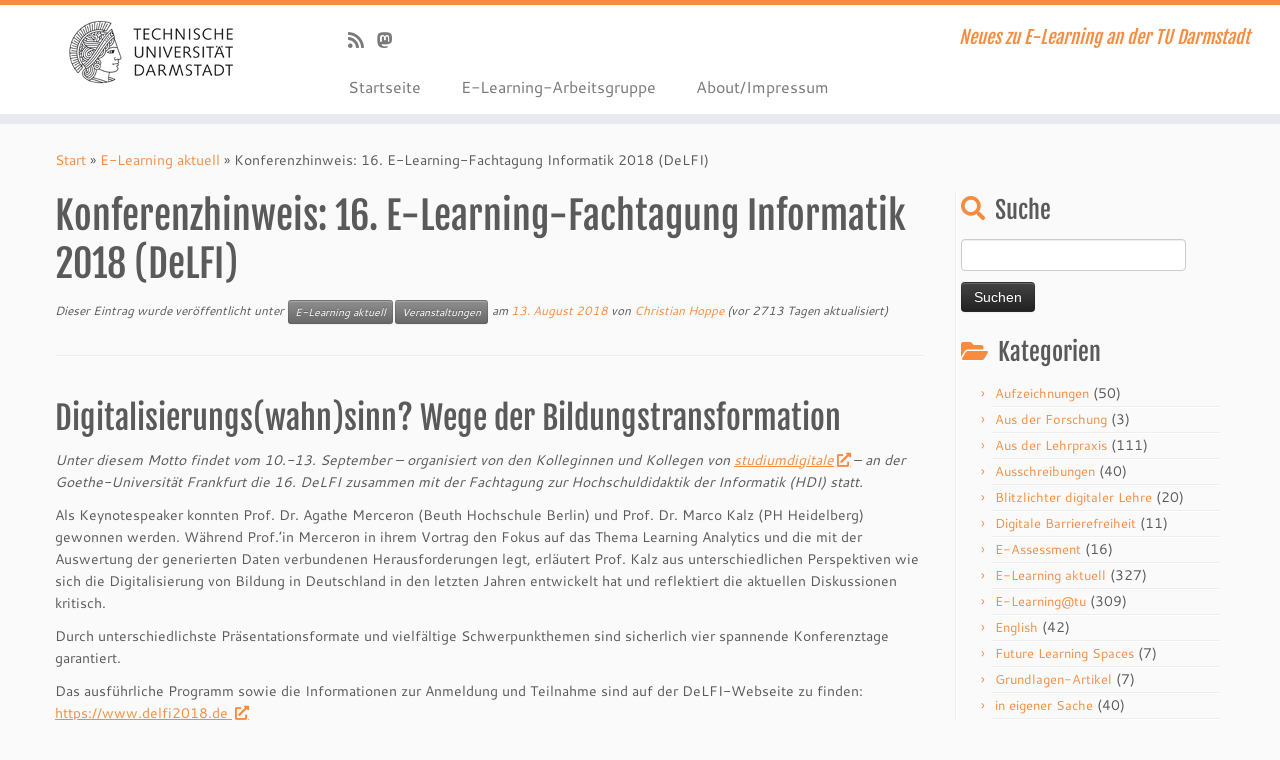

--- FILE ---
content_type: text/html; charset=UTF-8
request_url: https://blog.e-learning.tu-darmstadt.de/2018/08/13/konferenzhinweis-16-e-learning-fachtagung-informatik-2018-delfi/
body_size: 13734
content:
<!DOCTYPE html>
<!--[if IE 7]>
<html class="ie ie7 no-js" lang="de">
<![endif]-->
<!--[if IE 8]>
<html class="ie ie8 no-js" lang="de">
<![endif]-->
<!--[if !(IE 7) | !(IE 8)  ]><!-->
<html class="no-js" lang="de">
<!--<![endif]-->
	<head>
		<meta charset="UTF-8" />
		<meta http-equiv="X-UA-Compatible" content="IE=EDGE" />
		<meta name="viewport" content="width=device-width, initial-scale=1.0" />
        <link rel="profile"  href="https://gmpg.org/xfn/11" />
		<link rel="pingback" href="https://blog.e-learning.tu-darmstadt.de/xmlrpc.php" />
		<script>(function(html){html.className = html.className.replace(/\bno-js\b/,'js')})(document.documentElement);</script>
<title>Konferenzhinweis: 16. E-Learning-Fachtagung Informatik 2018 (DeLFI) &#8211; E-Learning an Hochschulen</title>
<meta name='robots' content='max-image-preview:large' />
<script id="cookieyes" type="text/javascript" src="https://cdn-cookieyes.com/client_data/876bb34a724102e789805b09/script.js"></script><link rel='dns-prefetch' href='//cdn.jsdelivr.net' />
<link rel="alternate" type="application/rss+xml" title="E-Learning an Hochschulen &raquo; Feed" href="https://blog.e-learning.tu-darmstadt.de/feed/" />
<link rel="alternate" type="application/rss+xml" title="E-Learning an Hochschulen &raquo; Kommentar-Feed" href="https://blog.e-learning.tu-darmstadt.de/comments/feed/" />
<link rel="alternate" type="application/rss+xml" title="E-Learning an Hochschulen &raquo; Konferenzhinweis: 16. E-Learning-Fachtagung Informatik 2018 (DeLFI)-Kommentar-Feed" href="https://blog.e-learning.tu-darmstadt.de/2018/08/13/konferenzhinweis-16-e-learning-fachtagung-informatik-2018-delfi/feed/" />
<script type="text/javascript">
/* <![CDATA[ */
window._wpemojiSettings = {"baseUrl":"https:\/\/s.w.org\/images\/core\/emoji\/15.0.3\/72x72\/","ext":".png","svgUrl":"https:\/\/s.w.org\/images\/core\/emoji\/15.0.3\/svg\/","svgExt":".svg","source":{"concatemoji":"https:\/\/blog.e-learning.tu-darmstadt.de\/wp-includes\/js\/wp-emoji-release.min.js?ver=6.6.4"}};
/*! This file is auto-generated */
!function(i,n){var o,s,e;function c(e){try{var t={supportTests:e,timestamp:(new Date).valueOf()};sessionStorage.setItem(o,JSON.stringify(t))}catch(e){}}function p(e,t,n){e.clearRect(0,0,e.canvas.width,e.canvas.height),e.fillText(t,0,0);var t=new Uint32Array(e.getImageData(0,0,e.canvas.width,e.canvas.height).data),r=(e.clearRect(0,0,e.canvas.width,e.canvas.height),e.fillText(n,0,0),new Uint32Array(e.getImageData(0,0,e.canvas.width,e.canvas.height).data));return t.every(function(e,t){return e===r[t]})}function u(e,t,n){switch(t){case"flag":return n(e,"\ud83c\udff3\ufe0f\u200d\u26a7\ufe0f","\ud83c\udff3\ufe0f\u200b\u26a7\ufe0f")?!1:!n(e,"\ud83c\uddfa\ud83c\uddf3","\ud83c\uddfa\u200b\ud83c\uddf3")&&!n(e,"\ud83c\udff4\udb40\udc67\udb40\udc62\udb40\udc65\udb40\udc6e\udb40\udc67\udb40\udc7f","\ud83c\udff4\u200b\udb40\udc67\u200b\udb40\udc62\u200b\udb40\udc65\u200b\udb40\udc6e\u200b\udb40\udc67\u200b\udb40\udc7f");case"emoji":return!n(e,"\ud83d\udc26\u200d\u2b1b","\ud83d\udc26\u200b\u2b1b")}return!1}function f(e,t,n){var r="undefined"!=typeof WorkerGlobalScope&&self instanceof WorkerGlobalScope?new OffscreenCanvas(300,150):i.createElement("canvas"),a=r.getContext("2d",{willReadFrequently:!0}),o=(a.textBaseline="top",a.font="600 32px Arial",{});return e.forEach(function(e){o[e]=t(a,e,n)}),o}function t(e){var t=i.createElement("script");t.src=e,t.defer=!0,i.head.appendChild(t)}"undefined"!=typeof Promise&&(o="wpEmojiSettingsSupports",s=["flag","emoji"],n.supports={everything:!0,everythingExceptFlag:!0},e=new Promise(function(e){i.addEventListener("DOMContentLoaded",e,{once:!0})}),new Promise(function(t){var n=function(){try{var e=JSON.parse(sessionStorage.getItem(o));if("object"==typeof e&&"number"==typeof e.timestamp&&(new Date).valueOf()<e.timestamp+604800&&"object"==typeof e.supportTests)return e.supportTests}catch(e){}return null}();if(!n){if("undefined"!=typeof Worker&&"undefined"!=typeof OffscreenCanvas&&"undefined"!=typeof URL&&URL.createObjectURL&&"undefined"!=typeof Blob)try{var e="postMessage("+f.toString()+"("+[JSON.stringify(s),u.toString(),p.toString()].join(",")+"));",r=new Blob([e],{type:"text/javascript"}),a=new Worker(URL.createObjectURL(r),{name:"wpTestEmojiSupports"});return void(a.onmessage=function(e){c(n=e.data),a.terminate(),t(n)})}catch(e){}c(n=f(s,u,p))}t(n)}).then(function(e){for(var t in e)n.supports[t]=e[t],n.supports.everything=n.supports.everything&&n.supports[t],"flag"!==t&&(n.supports.everythingExceptFlag=n.supports.everythingExceptFlag&&n.supports[t]);n.supports.everythingExceptFlag=n.supports.everythingExceptFlag&&!n.supports.flag,n.DOMReady=!1,n.readyCallback=function(){n.DOMReady=!0}}).then(function(){return e}).then(function(){var e;n.supports.everything||(n.readyCallback(),(e=n.source||{}).concatemoji?t(e.concatemoji):e.wpemoji&&e.twemoji&&(t(e.twemoji),t(e.wpemoji)))}))}((window,document),window._wpemojiSettings);
/* ]]> */
</script>
<link rel='stylesheet' id='tc-gfonts-css' href='https://blog.e-learning.tu-darmstadt.de/wp-content/fonts/525c418f0fc97e80c7ee286a240e9cff/font.css?v=1669030113' type='text/css' media='all' />
<style id='wp-emoji-styles-inline-css' type='text/css'>

	img.wp-smiley, img.emoji {
		display: inline !important;
		border: none !important;
		box-shadow: none !important;
		height: 1em !important;
		width: 1em !important;
		margin: 0 0.07em !important;
		vertical-align: -0.1em !important;
		background: none !important;
		padding: 0 !important;
	}
</style>
<link rel='stylesheet' id='wp-block-library-css' href='https://blog.e-learning.tu-darmstadt.de/wp-includes/css/dist/block-library/style.min.css?ver=6.6.4' type='text/css' media='all' />
<style id='classic-theme-styles-inline-css' type='text/css'>
/*! This file is auto-generated */
.wp-block-button__link{color:#fff;background-color:#32373c;border-radius:9999px;box-shadow:none;text-decoration:none;padding:calc(.667em + 2px) calc(1.333em + 2px);font-size:1.125em}.wp-block-file__button{background:#32373c;color:#fff;text-decoration:none}
</style>
<style id='global-styles-inline-css' type='text/css'>
:root{--wp--preset--aspect-ratio--square: 1;--wp--preset--aspect-ratio--4-3: 4/3;--wp--preset--aspect-ratio--3-4: 3/4;--wp--preset--aspect-ratio--3-2: 3/2;--wp--preset--aspect-ratio--2-3: 2/3;--wp--preset--aspect-ratio--16-9: 16/9;--wp--preset--aspect-ratio--9-16: 9/16;--wp--preset--color--black: #000000;--wp--preset--color--cyan-bluish-gray: #abb8c3;--wp--preset--color--white: #ffffff;--wp--preset--color--pale-pink: #f78da7;--wp--preset--color--vivid-red: #cf2e2e;--wp--preset--color--luminous-vivid-orange: #ff6900;--wp--preset--color--luminous-vivid-amber: #fcb900;--wp--preset--color--light-green-cyan: #7bdcb5;--wp--preset--color--vivid-green-cyan: #00d084;--wp--preset--color--pale-cyan-blue: #8ed1fc;--wp--preset--color--vivid-cyan-blue: #0693e3;--wp--preset--color--vivid-purple: #9b51e0;--wp--preset--gradient--vivid-cyan-blue-to-vivid-purple: linear-gradient(135deg,rgba(6,147,227,1) 0%,rgb(155,81,224) 100%);--wp--preset--gradient--light-green-cyan-to-vivid-green-cyan: linear-gradient(135deg,rgb(122,220,180) 0%,rgb(0,208,130) 100%);--wp--preset--gradient--luminous-vivid-amber-to-luminous-vivid-orange: linear-gradient(135deg,rgba(252,185,0,1) 0%,rgba(255,105,0,1) 100%);--wp--preset--gradient--luminous-vivid-orange-to-vivid-red: linear-gradient(135deg,rgba(255,105,0,1) 0%,rgb(207,46,46) 100%);--wp--preset--gradient--very-light-gray-to-cyan-bluish-gray: linear-gradient(135deg,rgb(238,238,238) 0%,rgb(169,184,195) 100%);--wp--preset--gradient--cool-to-warm-spectrum: linear-gradient(135deg,rgb(74,234,220) 0%,rgb(151,120,209) 20%,rgb(207,42,186) 40%,rgb(238,44,130) 60%,rgb(251,105,98) 80%,rgb(254,248,76) 100%);--wp--preset--gradient--blush-light-purple: linear-gradient(135deg,rgb(255,206,236) 0%,rgb(152,150,240) 100%);--wp--preset--gradient--blush-bordeaux: linear-gradient(135deg,rgb(254,205,165) 0%,rgb(254,45,45) 50%,rgb(107,0,62) 100%);--wp--preset--gradient--luminous-dusk: linear-gradient(135deg,rgb(255,203,112) 0%,rgb(199,81,192) 50%,rgb(65,88,208) 100%);--wp--preset--gradient--pale-ocean: linear-gradient(135deg,rgb(255,245,203) 0%,rgb(182,227,212) 50%,rgb(51,167,181) 100%);--wp--preset--gradient--electric-grass: linear-gradient(135deg,rgb(202,248,128) 0%,rgb(113,206,126) 100%);--wp--preset--gradient--midnight: linear-gradient(135deg,rgb(2,3,129) 0%,rgb(40,116,252) 100%);--wp--preset--font-size--small: 13px;--wp--preset--font-size--medium: 20px;--wp--preset--font-size--large: 36px;--wp--preset--font-size--x-large: 42px;--wp--preset--spacing--20: 0.44rem;--wp--preset--spacing--30: 0.67rem;--wp--preset--spacing--40: 1rem;--wp--preset--spacing--50: 1.5rem;--wp--preset--spacing--60: 2.25rem;--wp--preset--spacing--70: 3.38rem;--wp--preset--spacing--80: 5.06rem;--wp--preset--shadow--natural: 6px 6px 9px rgba(0, 0, 0, 0.2);--wp--preset--shadow--deep: 12px 12px 50px rgba(0, 0, 0, 0.4);--wp--preset--shadow--sharp: 6px 6px 0px rgba(0, 0, 0, 0.2);--wp--preset--shadow--outlined: 6px 6px 0px -3px rgba(255, 255, 255, 1), 6px 6px rgba(0, 0, 0, 1);--wp--preset--shadow--crisp: 6px 6px 0px rgba(0, 0, 0, 1);}:where(.is-layout-flex){gap: 0.5em;}:where(.is-layout-grid){gap: 0.5em;}body .is-layout-flex{display: flex;}.is-layout-flex{flex-wrap: wrap;align-items: center;}.is-layout-flex > :is(*, div){margin: 0;}body .is-layout-grid{display: grid;}.is-layout-grid > :is(*, div){margin: 0;}:where(.wp-block-columns.is-layout-flex){gap: 2em;}:where(.wp-block-columns.is-layout-grid){gap: 2em;}:where(.wp-block-post-template.is-layout-flex){gap: 1.25em;}:where(.wp-block-post-template.is-layout-grid){gap: 1.25em;}.has-black-color{color: var(--wp--preset--color--black) !important;}.has-cyan-bluish-gray-color{color: var(--wp--preset--color--cyan-bluish-gray) !important;}.has-white-color{color: var(--wp--preset--color--white) !important;}.has-pale-pink-color{color: var(--wp--preset--color--pale-pink) !important;}.has-vivid-red-color{color: var(--wp--preset--color--vivid-red) !important;}.has-luminous-vivid-orange-color{color: var(--wp--preset--color--luminous-vivid-orange) !important;}.has-luminous-vivid-amber-color{color: var(--wp--preset--color--luminous-vivid-amber) !important;}.has-light-green-cyan-color{color: var(--wp--preset--color--light-green-cyan) !important;}.has-vivid-green-cyan-color{color: var(--wp--preset--color--vivid-green-cyan) !important;}.has-pale-cyan-blue-color{color: var(--wp--preset--color--pale-cyan-blue) !important;}.has-vivid-cyan-blue-color{color: var(--wp--preset--color--vivid-cyan-blue) !important;}.has-vivid-purple-color{color: var(--wp--preset--color--vivid-purple) !important;}.has-black-background-color{background-color: var(--wp--preset--color--black) !important;}.has-cyan-bluish-gray-background-color{background-color: var(--wp--preset--color--cyan-bluish-gray) !important;}.has-white-background-color{background-color: var(--wp--preset--color--white) !important;}.has-pale-pink-background-color{background-color: var(--wp--preset--color--pale-pink) !important;}.has-vivid-red-background-color{background-color: var(--wp--preset--color--vivid-red) !important;}.has-luminous-vivid-orange-background-color{background-color: var(--wp--preset--color--luminous-vivid-orange) !important;}.has-luminous-vivid-amber-background-color{background-color: var(--wp--preset--color--luminous-vivid-amber) !important;}.has-light-green-cyan-background-color{background-color: var(--wp--preset--color--light-green-cyan) !important;}.has-vivid-green-cyan-background-color{background-color: var(--wp--preset--color--vivid-green-cyan) !important;}.has-pale-cyan-blue-background-color{background-color: var(--wp--preset--color--pale-cyan-blue) !important;}.has-vivid-cyan-blue-background-color{background-color: var(--wp--preset--color--vivid-cyan-blue) !important;}.has-vivid-purple-background-color{background-color: var(--wp--preset--color--vivid-purple) !important;}.has-black-border-color{border-color: var(--wp--preset--color--black) !important;}.has-cyan-bluish-gray-border-color{border-color: var(--wp--preset--color--cyan-bluish-gray) !important;}.has-white-border-color{border-color: var(--wp--preset--color--white) !important;}.has-pale-pink-border-color{border-color: var(--wp--preset--color--pale-pink) !important;}.has-vivid-red-border-color{border-color: var(--wp--preset--color--vivid-red) !important;}.has-luminous-vivid-orange-border-color{border-color: var(--wp--preset--color--luminous-vivid-orange) !important;}.has-luminous-vivid-amber-border-color{border-color: var(--wp--preset--color--luminous-vivid-amber) !important;}.has-light-green-cyan-border-color{border-color: var(--wp--preset--color--light-green-cyan) !important;}.has-vivid-green-cyan-border-color{border-color: var(--wp--preset--color--vivid-green-cyan) !important;}.has-pale-cyan-blue-border-color{border-color: var(--wp--preset--color--pale-cyan-blue) !important;}.has-vivid-cyan-blue-border-color{border-color: var(--wp--preset--color--vivid-cyan-blue) !important;}.has-vivid-purple-border-color{border-color: var(--wp--preset--color--vivid-purple) !important;}.has-vivid-cyan-blue-to-vivid-purple-gradient-background{background: var(--wp--preset--gradient--vivid-cyan-blue-to-vivid-purple) !important;}.has-light-green-cyan-to-vivid-green-cyan-gradient-background{background: var(--wp--preset--gradient--light-green-cyan-to-vivid-green-cyan) !important;}.has-luminous-vivid-amber-to-luminous-vivid-orange-gradient-background{background: var(--wp--preset--gradient--luminous-vivid-amber-to-luminous-vivid-orange) !important;}.has-luminous-vivid-orange-to-vivid-red-gradient-background{background: var(--wp--preset--gradient--luminous-vivid-orange-to-vivid-red) !important;}.has-very-light-gray-to-cyan-bluish-gray-gradient-background{background: var(--wp--preset--gradient--very-light-gray-to-cyan-bluish-gray) !important;}.has-cool-to-warm-spectrum-gradient-background{background: var(--wp--preset--gradient--cool-to-warm-spectrum) !important;}.has-blush-light-purple-gradient-background{background: var(--wp--preset--gradient--blush-light-purple) !important;}.has-blush-bordeaux-gradient-background{background: var(--wp--preset--gradient--blush-bordeaux) !important;}.has-luminous-dusk-gradient-background{background: var(--wp--preset--gradient--luminous-dusk) !important;}.has-pale-ocean-gradient-background{background: var(--wp--preset--gradient--pale-ocean) !important;}.has-electric-grass-gradient-background{background: var(--wp--preset--gradient--electric-grass) !important;}.has-midnight-gradient-background{background: var(--wp--preset--gradient--midnight) !important;}.has-small-font-size{font-size: var(--wp--preset--font-size--small) !important;}.has-medium-font-size{font-size: var(--wp--preset--font-size--medium) !important;}.has-large-font-size{font-size: var(--wp--preset--font-size--large) !important;}.has-x-large-font-size{font-size: var(--wp--preset--font-size--x-large) !important;}
:where(.wp-block-post-template.is-layout-flex){gap: 1.25em;}:where(.wp-block-post-template.is-layout-grid){gap: 1.25em;}
:where(.wp-block-columns.is-layout-flex){gap: 2em;}:where(.wp-block-columns.is-layout-grid){gap: 2em;}
:root :where(.wp-block-pullquote){font-size: 1.5em;line-height: 1.6;}
</style>
<link rel='stylesheet' id='crp-style-rounded-thumbs-css' href='https://blog.e-learning.tu-darmstadt.de/wp-content/plugins/contextual-related-posts/css/rounded-thumbs.min.css?ver=4.1.0' type='text/css' media='all' />
<style id='crp-style-rounded-thumbs-inline-css' type='text/css'>

			.crp_related.crp-rounded-thumbs a {
				width: 150px;
                height: 150px;
				text-decoration: none;
			}
			.crp_related.crp-rounded-thumbs img {
				max-width: 150px;
				margin: auto;
			}
			.crp_related.crp-rounded-thumbs .crp_title {
				width: 100%;
			}
			
</style>
<link rel='stylesheet' id='customizr-fa-css' href='https://blog.e-learning.tu-darmstadt.de/wp-content/themes/customizr/assets/shared/fonts/fa/css/fontawesome-all.min.css?ver=4.4.24' type='text/css' media='all' />
<link rel='stylesheet' id='customizr-common-css' href='https://blog.e-learning.tu-darmstadt.de/wp-content/themes/customizr/inc/assets/css/tc_common.min.css?ver=4.4.24' type='text/css' media='all' />
<link rel='stylesheet' id='customizr-skin-css' href='https://blog.e-learning.tu-darmstadt.de/wp-content/themes/customizr/inc/assets/css/orange.min.css?ver=4.4.24' type='text/css' media='all' />
<style id='customizr-skin-inline-css' type='text/css'>

                  .site-title,.site-description,h1,h2,h3,.tc-dropcap {
                    font-family : 'Fjalla One';
                    font-weight : 400;
                  }

                  body,.navbar .nav>li>a {
                    font-family : 'Cantarell';
                    font-weight : 400;
                  }

          .tc-dropcap {
            color: #F78C40;
            float: left;
            font-size: 75px;
            line-height: 75px;
            padding-right: 8px;
            padding-left: 3px;
          }

          .skin-shadow .tc-dropcap {
            color: #F78C40;
            text-shadow: #e16309 -1px 0, #e16309 0 -1px, #e16309 0 1px, #e16309 -1px -2px;
          }

          .simple-black .tc-dropcap {
            color: #444;
          }
table { border-collapse: separate; }
                           body table { border-collapse: collapse; }
                          
.social-links .social-icon:before { content: none } 
.sticky-enabled .tc-shrink-on .site-logo img {
    					height:30px!important;width:auto!important
    				}

    				.sticky-enabled .tc-shrink-on .brand .site-title {
    					font-size:0.6em;opacity:0.8;line-height:1.2em
    				}

.tc-slider-loader-wrapper{ display:none }
html.js .tc-slider-loader-wrapper { display: block }.no-csstransforms3d .tc-slider-loader-wrapper .tc-img-gif-loader {
                                                background: url('https://blog.e-learning.tu-darmstadt.de/wp-content/themes/customizr/assets/front/img/slider-loader.gif') no-repeat center center;
                                         }.tc-slider-loader-wrapper .tc-css-loader > div { border-color:#F78C40; }
</style>
<link rel='stylesheet' id='customizr-style-css' href='https://blog.e-learning.tu-darmstadt.de/wp-content/themes/customizr-child/style.css?ver=4.4.24' type='text/css' media='all' />
<link rel='stylesheet' id='fancyboxcss-css' href='https://blog.e-learning.tu-darmstadt.de/wp-content/themes/customizr/assets/front/js/libs/fancybox/jquery.fancybox-1.3.4.min.css?ver=6.6.4' type='text/css' media='all' />
<link rel='stylesheet' id='otw-shortcode-general_foundicons-css' href='https://blog.e-learning.tu-darmstadt.de/wp-content/plugins/info-boxes-shortcode-and-widget/include/otw_components/otw_shortcode/css/general_foundicons.css?ver=6.6.4' type='text/css' media='all' />
<link rel='stylesheet' id='otw-shortcode-social_foundicons-css' href='https://blog.e-learning.tu-darmstadt.de/wp-content/plugins/info-boxes-shortcode-and-widget/include/otw_components/otw_shortcode/css/social_foundicons.css?ver=6.6.4' type='text/css' media='all' />
<link rel='stylesheet' id='otw-shortcode-css' href='https://blog.e-learning.tu-darmstadt.de/wp-content/plugins/info-boxes-shortcode-and-widget/include/otw_components/otw_shortcode/css/otw_shortcode.css?ver=6.6.4' type='text/css' media='all' />
<script type="text/javascript" src="https://blog.e-learning.tu-darmstadt.de/wp-includes/js/jquery/jquery.min.js?ver=3.7.1" id="jquery-core-js"></script>
<script type="text/javascript" src="https://blog.e-learning.tu-darmstadt.de/wp-includes/js/jquery/jquery-migrate.min.js?ver=3.4.1" id="jquery-migrate-js"></script>
<script type="text/javascript" src="https://blog.e-learning.tu-darmstadt.de/wp-content/themes/customizr/assets/front/js/libs/modernizr.min.js?ver=4.4.24" id="modernizr-js"></script>
<script type="text/javascript" src="https://blog.e-learning.tu-darmstadt.de/wp-content/themes/customizr/assets/front/js/libs/fancybox/jquery.fancybox-1.3.4.min.js?ver=4.4.24" id="tc-fancybox-js"></script>
<script type="text/javascript" src="https://blog.e-learning.tu-darmstadt.de/wp-includes/js/underscore.min.js?ver=1.13.4" id="underscore-js"></script>
<script type="text/javascript" id="tc-scripts-js-extra">
/* <![CDATA[ */
var TCParams = {"_disabled":[],"FancyBoxState":"1","FancyBoxAutoscale":"1","SliderName":"","SliderDelay":"","SliderHover":"1","centerSliderImg":"1","SmoothScroll":{"Enabled":true,"Options":{"touchpadSupport":false}},"anchorSmoothScroll":"easeOutExpo","anchorSmoothScrollExclude":{"simple":["[class*=edd]",".tc-carousel-control",".carousel-control","[data-toggle=\"modal\"]","[data-toggle=\"dropdown\"]","[data-toggle=\"tooltip\"]","[data-toggle=\"popover\"]","[data-toggle=\"collapse\"]","[data-toggle=\"tab\"]","[data-toggle=\"pill\"]","[class*=upme]","[class*=um-]"],"deep":{"classes":[],"ids":[]}},"ReorderBlocks":"1","centerAllImg":"1","HasComments":"","LeftSidebarClass":".span3.left.tc-sidebar","RightSidebarClass":".span3.right.tc-sidebar","LoadModernizr":"1","stickyCustomOffset":{"_initial":0,"_scrolling":0,"options":{"_static":true,"_element":""}},"stickyHeader":"1","dropdowntoViewport":"","timerOnScrollAllBrowsers":"1","extLinksStyle":"1","extLinksTargetExt":"1","extLinksSkipSelectors":{"classes":["btn","button"],"ids":[]},"dropcapEnabled":"1","dropcapWhere":{"post":"1","page":""},"dropcapMinWords":"60","dropcapSkipSelectors":{"tags":["IMG","IFRAME","H1","H2","H3","H4","H5","H6","BLOCKQUOTE","UL","OL"],"classes":["btn","tc-placeholder-wrap"],"id":[]},"imgSmartLoadEnabled":"1","imgSmartLoadOpts":{"parentSelectors":[".article-container",".__before_main_wrapper",".widget-front"],"opts":{"excludeImg":[".tc-holder-img"]}},"imgSmartLoadsForSliders":"","goldenRatio":"1.618","gridGoldenRatioLimit":"350","isSecondMenuEnabled":"","secondMenuRespSet":"in-sn-before","isParallaxOn":"1","parallaxRatio":"0.55","pluginCompats":[],"adminAjaxUrl":"https:\/\/blog.e-learning.tu-darmstadt.de\/wp-admin\/admin-ajax.php","ajaxUrl":"https:\/\/blog.e-learning.tu-darmstadt.de\/?czrajax=1","frontNonce":{"id":"CZRFrontNonce","handle":"72f2d79017"},"isDevMode":"","isModernStyle":"","i18n":{"Permanently dismiss":"Dauerhaft ausblenden"},"version":"4.4.24","frontNotifications":{"styleSwitcher":{"enabled":false,"content":"","dismissAction":"dismiss_style_switcher_note_front","ajaxUrl":"https:\/\/blog.e-learning.tu-darmstadt.de\/wp-admin\/admin-ajax.php"}}};
/* ]]> */
</script>
<script type="text/javascript" src="https://blog.e-learning.tu-darmstadt.de/wp-content/themes/customizr/inc/assets/js/tc-scripts.min.js?ver=4.4.24" id="tc-scripts-js"></script>
<link rel="https://api.w.org/" href="https://blog.e-learning.tu-darmstadt.de/wp-json/" /><link rel="alternate" title="JSON" type="application/json" href="https://blog.e-learning.tu-darmstadt.de/wp-json/wp/v2/posts/7645" /><link rel="EditURI" type="application/rsd+xml" title="RSD" href="https://blog.e-learning.tu-darmstadt.de/xmlrpc.php?rsd" />
<meta name="generator" content="WordPress 6.6.4" />
<link rel="canonical" href="https://blog.e-learning.tu-darmstadt.de/2018/08/13/konferenzhinweis-16-e-learning-fachtagung-informatik-2018-delfi/" />
<link rel='shortlink' href='https://blog.e-learning.tu-darmstadt.de/?p=7645' />
<link rel="alternate" title="oEmbed (JSON)" type="application/json+oembed" href="https://blog.e-learning.tu-darmstadt.de/wp-json/oembed/1.0/embed?url=https%3A%2F%2Fblog.e-learning.tu-darmstadt.de%2F2018%2F08%2F13%2Fkonferenzhinweis-16-e-learning-fachtagung-informatik-2018-delfi%2F" />
<link rel="alternate" title="oEmbed (XML)" type="text/xml+oembed" href="https://blog.e-learning.tu-darmstadt.de/wp-json/oembed/1.0/embed?url=https%3A%2F%2Fblog.e-learning.tu-darmstadt.de%2F2018%2F08%2F13%2Fkonferenzhinweis-16-e-learning-fachtagung-informatik-2018-delfi%2F&#038;format=xml" />
<link id="czr-favicon" rel="shortcut icon" href="https://blog.e-learning.tu-darmstadt.de/wp-content/favicon1.ico" type="image/x-icon">	</head>
	
	<body class="post-template-default single single-post postid-7645 single-format-standard wp-embed-responsive tc-fade-hover-links skin-shadow tc-r-sidebar tc-center-images skin-orange customizr-4-4-24-with-child-theme tc-sticky-header sticky-disabled tc-transparent-on-scroll no-navbar tc-regular-menu" >
            <a class="screen-reader-text skip-link" href="#content">Zum Inhalt springen</a>
        
    <div id="tc-page-wrap" class="">

  		
  	   	<header class="tc-header clearfix row-fluid tc-tagline-off tc-title-logo-on  tc-shrink-on tc-menu-on logo-left tc-second-menu-in-sn-before-when-mobile">
  			
        <div class="brand span3 pull-left">
        <a class="site-logo" href="https://blog.e-learning.tu-darmstadt.de/" aria-label="E-Learning an Hochschulen | Neues zu E-Learning an der TU Darmstadt"><img src="https://blog.e-learning.tu-darmstadt.de/wp-content/tu_logo.png" alt="Zurück zur Startseite" width="176" height="70" style="max-width:250px;max-height:100px" data-no-retina class=" attachment-4284"/></a>        </div> <!-- brand span3 -->

        <div class="container outside"><h2 class="site-description">Neues zu E-Learning an der TU Darmstadt</h2></div>      	<div class="navbar-wrapper clearfix span9 tc-submenu-fade tc-submenu-move tc-open-on-hover pull-menu-left">
        	<div class="navbar resp">
          		<div class="navbar-inner" role="navigation">
            		<div class="row-fluid">
              		<div class="social-block span5"><div class="social-links"><a rel="nofollow noopener noreferrer" class="social-icon icon-feed"  title="RSS-Feed abonnieren, english: Subscribe to our rss feed" aria-label="RSS-Feed abonnieren, english: Subscribe to our rss feed" href="http://blog.e-learning.tu-darmstadt.de/feed/rss/"  target="_blank" ><i class="fas fa-rss"></i></a><a rel="nofollow noopener noreferrer" class="social-icon icon-mastodon"  title="Klaus Steitz vom E-Learning-Team" aria-label="Klaus Steitz vom E-Learning-Team" href="https://hessen.social/@eLearningKS"  target="_blank" ><i class="fab fa-mastodon"></i></a></div></div><h2 class="span7 inside site-description">Neues zu E-Learning an der TU Darmstadt</h2><div class="nav-collapse collapse tc-hover-menu-wrapper"><div class="menu-hauptmenue-container"><ul id="menu-hauptmenue-2" class="nav tc-hover-menu"><li class="menu-item menu-item-type-custom menu-item-object-custom menu-item-home menu-item-4277"><a href="https://blog.e-learning.tu-darmstadt.de/">Startseite</a></li>
<li class="menu-item menu-item-type-custom menu-item-object-custom menu-item-4282"><a href="https://www.e-learning.tu-darmstadt.de/">E-Learning-Arbeitsgruppe</a></li>
<li class="menu-item menu-item-type-post_type menu-item-object-page menu-item-4278"><a href="https://blog.e-learning.tu-darmstadt.de/about/">About/Impressum</a></li>
</ul></div></div><div class="btn-toggle-nav pull-right"><button type="button" class="btn menu-btn" data-toggle="collapse" data-target=".nav-collapse" title="Menü öffnen" aria-label="Menü öffnen"><span class="icon-bar"></span><span class="icon-bar"></span><span class="icon-bar"></span> </button></div>          			</div><!-- /.row-fluid -->
          		</div><!-- /.navbar-inner -->
        	</div><!-- /.navbar resp -->
      	</div><!-- /.navbar-wrapper -->
    	  		</header>
  		<div id="tc-reset-margin-top" class="container-fluid" style="margin-top:103px"></div><div id="main-wrapper" class="container">

    <div class="tc-hot-crumble container" role="navigation"><div class="row"><div class="span12"><div class="breadcrumb-trail breadcrumbs"><span class="trail-begin"><a href="https://blog.e-learning.tu-darmstadt.de" title="E-Learning an Hochschulen" rel="home" class="trail-begin">Start</a></span> <span class="sep">&raquo;</span> <a href="https://blog.e-learning.tu-darmstadt.de/category/e-learning-aktuell/" title="E-Learning aktuell">E-Learning aktuell</a> <span class="sep">&raquo;</span> <span class="trail-end">Konferenzhinweis: 16. E-Learning-Fachtagung Informatik 2018 (DeLFI)</span></div></div></div></div>
    <div class="container" role="main">
        <div class="row column-content-wrapper">

            
                <div id="content" class="span9 article-container tc-gallery-style">

                    
                        
                                                                                    
                                                                    <article id="post-7645" class="row-fluid post-7645 post type-post status-publish format-standard has-post-thumbnail category-e-learning-aktuell category-veranstaltungen czr-hentry">
                                                <header class="entry-header">
          <h1 class="entry-title ">Konferenzhinweis: 16. E-Learning-Fachtagung Informatik 2018 (DeLFI)</h1><div class="entry-meta">Dieser Eintrag wurde veröffentlicht unter <a class="btn btn-mini btn-tag" href="https://blog.e-learning.tu-darmstadt.de/category/e-learning-aktuell/" title="Alle Beiträge in E-Learning aktuell anzeigen"> E-Learning aktuell </a><a class="btn btn-mini btn-tag" href="https://blog.e-learning.tu-darmstadt.de/category/veranstaltungen/" title="Alle Beiträge in Veranstaltungen anzeigen"> Veranstaltungen </a> am <a href="https://blog.e-learning.tu-darmstadt.de/2018/08/13/" title="07:50" rel="bookmark"><time class="entry-date updated" datetime="13. August 2018">13. August 2018</time></a> <span class="by-author">von <span class="author vcard author_name"><a class="url fn n" href="https://blog.e-learning.tu-darmstadt.de/author/choppe/" title="Alle Beiträge von Christian Hoppe anzeigen" rel="author">Christian Hoppe</a></span></span> (vor 2713 Tagen aktualisiert)</div><hr class="featurette-divider __before_content">        </header>
                  <section class="entry-content ">
              <h2>Digitalisierungs(wahn)sinn? Wege der Bildungstransformation</h2>
<p><em>Unter diesem Motto findet vom 10.-13. September &#8211; organisiert von den Kolleginnen und Kollegen von <a href="http://www.studiumdigitale.de">studiumdigitale</a> &#8211; an der Goethe-Universität Frankfurt die 16. DeLFI zusammen mit der Fachtagung zur Hochschuldidaktik der Informatik (HDI) statt.</em></p>
<p>Als Keynotespeaker konnten Prof. Dr. Agathe Merceron (Beuth Hochschule Berlin) und Prof. Dr. Marco Kalz (PH Heidelberg) gewonnen werden. Während Prof.&#8217;in Merceron in ihrem Vortrag den Fokus auf das Thema Learning Analytics und die mit der Auswertung der generierten Daten verbundenen Herausforderungen legt, erläutert Prof. Kalz aus unterschiedlichen Perspektiven wie sich die Digitalisierung von Bildung in Deutschland in den letzten Jahren entwickelt hat und reflektiert die aktuellen Diskussionen kritisch.</p>
<p>Durch unterschiedlichste Präsentationsformate und vielfältige Schwerpunkthemen sind sicherlich vier spannende Konferenztage garantiert.</p>
<p>Das ausführliche Programm sowie die Informationen zur Anmeldung und Teilnahme sind auf der DeLFI-Webseite zu finden: <a href="https://www.delfi2018.de">https://www.delfi2018.de </a></p>
<div class="crp_related     crp-rounded-thumbs"><h3>Verwandte Beiträge anschauen:</h3><ul><li><a href="https://blog.e-learning.tu-darmstadt.de/2024/12/09/unsere-road-2024-wichtige-station-des-fuels-teams-im-ueberblick/"     class="crp_link post-12339"><figure><img  decoding="async" width="150" height="150"  src="[data-uri]" data-src="https://blog.e-learning.tu-darmstadt.de/wp-content/game2learn_1-150x150.jpg"  class="crp_featured crp_thumb crp_thumbnail" alt="game2learn_1" style="" title="Unsere Road 2024: Wichtige Station des fuels Teams im Überblick" /></figure><span class="crp_title">Unsere Road 2024: Wichtige Station des fuels Teams&hellip;</span></a></li><li><a href="https://blog.e-learning.tu-darmstadt.de/2018/08/27/international-open-access-week-an-der-tu-darmstadt/"     class="crp_link post-7683"><figure><img  decoding="async" width="150" height="150"  src="[data-uri]" data-src="https://blog.e-learning.tu-darmstadt.de/wp-content/OpenAccess_Logo-150x150.jpg"  class="crp_featured crp_thumb crp_thumbnail" alt="OpenAccess_Logo" style="" title="International Open Access Week an der TU Darmstadt" /></figure><span class="crp_title">International Open Access Week an der TU Darmstadt</span></a></li><li><a href="https://blog.e-learning.tu-darmstadt.de/2018/03/29/tag-der-digitalen-lehre-2018/"     class="crp_link post-7284"><figure><img  decoding="async" width="150" height="150"  src="[data-uri]" data-src="https://blog.e-learning.tu-darmstadt.de/wp-content/BH6A1507_1-150x150.jpg"  class="crp_featured crp_thumb crp_thumbnail" alt="BH6A1507_1" style="" title="Tag der Digitalen Lehre 2018" data-srcset="https://blog.e-learning.tu-darmstadt.de/wp-content/BH6A1507_1-150x150.jpg 150w, https://blog.e-learning.tu-darmstadt.de/wp-content/BH6A1507_1-768x768.jpg 768w, https://blog.e-learning.tu-darmstadt.de/wp-content/BH6A1507_1-1024x1024.jpg 1024w" data-sizes="(max-width: 150px) 100vw, 150px" data-srcset="https://blog.e-learning.tu-darmstadt.de/wp-content/BH6A1507_1-150x150.jpg 150w, https://blog.e-learning.tu-darmstadt.de/wp-content/BH6A1507_1-768x768.jpg 768w, https://blog.e-learning.tu-darmstadt.de/wp-content/BH6A1507_1-1024x1024.jpg 1024w" /></figure><span class="crp_title">Tag der Digitalen Lehre 2018</span></a></li><li><a href="https://blog.e-learning.tu-darmstadt.de/2021/10/28/11-november-naechster-e-learning-stammtisch/"     class="crp_link post-10933"><figure><img  loading="lazy" decoding="async" width="150" height="150"  src="[data-uri]" data-src="https://blog.e-learning.tu-darmstadt.de/wp-content/elearningStammtisch_Square.jpg"  class="crp_featured crp_thumb crp_thumbnail" alt="Multiethnic People Social Networking with Digital Devices" style="" title="11. November nächster E-Learning Stammtisch" data-srcset="https://blog.e-learning.tu-darmstadt.de/wp-content/elearningStammtisch_Square.jpg 1929w, https://blog.e-learning.tu-darmstadt.de/wp-content/elearningStammtisch_Square-1024x1018.jpg 1024w" data-sizes="(max-width: 150px) 100vw, 150px" data-srcset="https://blog.e-learning.tu-darmstadt.de/wp-content/elearningStammtisch_Square.jpg 1929w, https://blog.e-learning.tu-darmstadt.de/wp-content/elearningStammtisch_Square-1024x1018.jpg 1024w" /></figure><span class="crp_title">11. November nächster E-Learning Stammtisch</span></a></li><li><a href="https://blog.e-learning.tu-darmstadt.de/2019/05/14/hochschulweiter-workshop-digitale-lehre/"     class="crp_link post-8281"><figure><img  loading="lazy" decoding="async" width="150" height="150"  src="[data-uri]" data-src="https://blog.e-learning.tu-darmstadt.de/wp-content/Digitale-Lehre-2019_Website_quad-150x150.png"  class="crp_featured crp_thumb crp_thumbnail" alt="Digitale-Lehre-2019_Website_quad" style="" title="Hochschulweiter Workshop  &quot;Digitale Lehre&quot;" data-srcset="https://blog.e-learning.tu-darmstadt.de/wp-content/Digitale-Lehre-2019_Website_quad-150x150.png 150w, https://blog.e-learning.tu-darmstadt.de/wp-content/Digitale-Lehre-2019_Website_quad.png 315w" data-sizes="(max-width: 150px) 100vw, 150px" data-srcset="https://blog.e-learning.tu-darmstadt.de/wp-content/Digitale-Lehre-2019_Website_quad-150x150.png 150w, https://blog.e-learning.tu-darmstadt.de/wp-content/Digitale-Lehre-2019_Website_quad.png 315w" /></figure><span class="crp_title">Hochschulweiter Workshop "Digitale Lehre"</span></a></li></ul><div class="crp_clear"></div></div>                                      </section><!-- .entry-content -->
                                            </article>
                                
                            
                        
                    
<div id="comments" class="comments-area" >
		<div id="respond" class="comment-respond">
		<h3 id="reply-title" class="comment-reply-title">Schreibe einen Kommentar <small><a rel="nofollow" id="cancel-comment-reply-link" href="/2018/08/13/konferenzhinweis-16-e-learning-fachtagung-informatik-2018-delfi/#respond" style="display:none;">Antwort abbrechen</a></small></h3><form action="https://blog.e-learning.tu-darmstadt.de/wp-comments-post.php" method="post" id="commentform" class="comment-form"><p class="comment-notes"><span id="email-notes">Deine E-Mail-Adresse wird nicht veröffentlicht.</span> <span class="required-field-message">Erforderliche Felder sind mit <span class="required">*</span> markiert</span></p><p class="comment-form-comment"><label for="comment">Kommentar <span class="required">*</span></label> <textarea autocomplete="new-password"  id="j6d1437073"  name="j6d1437073"   cols="45" rows="8" maxlength="65525" required="required"></textarea><textarea id="comment" aria-label="hp-comment" aria-hidden="true" name="comment" autocomplete="new-password" style="padding:0 !important;clip:rect(1px, 1px, 1px, 1px) !important;position:absolute !important;white-space:nowrap !important;height:1px !important;width:1px !important;overflow:hidden !important;" tabindex="-1"></textarea><script data-noptimize>document.getElementById("comment").setAttribute( "id", "a0f2491dc1ccbbe3eb7238c073ec8538" );document.getElementById("j6d1437073").setAttribute( "id", "comment" );</script></p><p class="comment-form-author"><label for="author">Name <span class="required">*</span></label> <input id="author" name="author" type="text" value="" size="30" maxlength="245" autocomplete="name" required="required" /></p>
<p class="comment-form-email"><label for="email">E-Mail-Adresse <span class="required">*</span></label> <input id="email" name="email" type="text" value="" size="30" maxlength="100" aria-describedby="email-notes" autocomplete="email" required="required" /></p>
<p class="comment-form-url"><label for="url">Website</label> <input id="url" name="url" type="text" value="" size="30" maxlength="200" autocomplete="url" /></p>
<p class="comment-form-cookies-consent"><input id="wp-comment-cookies-consent" name="wp-comment-cookies-consent" type="checkbox" value="yes" /> <label for="wp-comment-cookies-consent">Meinen Namen, meine E-Mail-Adresse und meine Website in diesem Browser für die nächste Kommentierung speichern.</label></p>
<p class="form-submit"><input name="submit" type="submit" id="submit" class="submit" value="Kommentar abschicken" /> <input type='hidden' name='comment_post_ID' value='7645' id='comment_post_ID' />
<input type='hidden' name='comment_parent' id='comment_parent' value='0' />
</p></form>	</div><!-- #respond -->
	</div><!-- //#comments .comments-area -->

        
          <hr class="featurette-divider __after_loop">
        <nav id="nav-below" class="navigation">

              <h3 class="assistive-text">
                Beitragsnavigation              </h3>

              <ul class="pager">
                                  <li class="previous">
                    <span class="nav-previous">
                      <a href="https://blog.e-learning.tu-darmstadt.de/2018/07/30/medienkonzepte-in-der-digitalen-lehrerbildung-4-mahara/" rel="prev"><span class="meta-nav">&larr;</span> Medienkonzepte in der Digitalen Lehrerbildung: #4 Mahara</a>                    </span>
                  </li>
                                                  <li class="next">
                    <span class="nav-next">
                        <a href="https://blog.e-learning.tu-darmstadt.de/2018/08/13/21-august-naechster-e-learning-stammtisch/" rel="next">21. August: Nächster E-Learning Stammtisch <span class="meta-nav">&rarr;</span></a>                    </span>
                  </li>
                              </ul>

          </nav><!-- //#nav-below .navigation -->

        
        
                                   <hr class="featurette-divider tc-mobile-separator">
                </div><!--.article-container -->

           
        <div class="span3 right tc-sidebar">
           <div id="right" class="widget-area" role="complementary">
              <aside id="search-3" class="widget widget_search"><h3 class="widget-title">Suche</h3><form role="search" method="get" id="searchform" class="searchform" action="https://blog.e-learning.tu-darmstadt.de/">
				<div>
					<label class="screen-reader-text" for="s">Suche nach:</label>
					<input type="text" value="" name="s" id="s" />
					<input type="submit" id="searchsubmit" value="Suchen" />
				</div>
			</form></aside><aside id="categories-3" class="widget widget_categories"><h3 class="widget-title">Kategorien</h3>
			<ul>
					<li class="cat-item cat-item-4"><a href="https://blog.e-learning.tu-darmstadt.de/category/aufzeichnungen/">Aufzeichnungen</a> (50)
</li>
	<li class="cat-item cat-item-367"><a href="https://blog.e-learning.tu-darmstadt.de/category/aus-der-forschung/">Aus der Forschung</a> (3)
</li>
	<li class="cat-item cat-item-320"><a href="https://blog.e-learning.tu-darmstadt.de/category/aus-der-lehrpraxis/">Aus der Lehrpraxis</a> (111)
</li>
	<li class="cat-item cat-item-5"><a href="https://blog.e-learning.tu-darmstadt.de/category/ausschreibungen/">Ausschreibungen</a> (40)
</li>
	<li class="cat-item cat-item-444"><a href="https://blog.e-learning.tu-darmstadt.de/category/blitzlichter-digitaler-lehre/">Blitzlichter digitaler Lehre</a> (20)
</li>
	<li class="cat-item cat-item-453"><a href="https://blog.e-learning.tu-darmstadt.de/category/digitale-barrierefreiheit/">Digitale Barrierefreiheit</a> (11)
</li>
	<li class="cat-item cat-item-314"><a href="https://blog.e-learning.tu-darmstadt.de/category/e-assessment/">E-Assessment</a> (16)
</li>
	<li class="cat-item cat-item-6"><a href="https://blog.e-learning.tu-darmstadt.de/category/e-learning-aktuell/">E-Learning aktuell</a> (327)
</li>
	<li class="cat-item cat-item-7"><a href="https://blog.e-learning.tu-darmstadt.de/category/e-learningtu/">E-Learning@tu</a> (309)
</li>
	<li class="cat-item cat-item-445"><a href="https://blog.e-learning.tu-darmstadt.de/category/english/">English</a> (42)
</li>
	<li class="cat-item cat-item-454"><a href="https://blog.e-learning.tu-darmstadt.de/category/future-learning-spaces/">Future Learning Spaces</a> (7)
</li>
	<li class="cat-item cat-item-117"><a href="https://blog.e-learning.tu-darmstadt.de/category/grundlagen-artikel/">Grundlagen-Artikel</a> (7)
</li>
	<li class="cat-item cat-item-9"><a href="https://blog.e-learning.tu-darmstadt.de/category/in-eigener-sache/">in eigener Sache</a> (40)
</li>
	<li class="cat-item cat-item-10"><a href="https://blog.e-learning.tu-darmstadt.de/category/jobs/">Jobs</a> (2)
</li>
	<li class="cat-item cat-item-312"><a href="https://blog.e-learning.tu-darmstadt.de/category/moodle/">Moodle</a> (84)
</li>
	<li class="cat-item cat-item-33"><a href="https://blog.e-learning.tu-darmstadt.de/category/oer/">OER</a> (31)
</li>
	<li class="cat-item cat-item-448"><a href="https://blog.e-learning.tu-darmstadt.de/category/signpost-for-digital-teaching/">Signpost for digital teaching</a> (2)
</li>
	<li class="cat-item cat-item-446"><a href="https://blog.e-learning.tu-darmstadt.de/category/studentische-e-learning-experten/">Studentische E-Learning Experten</a> (31)
</li>
	<li class="cat-item cat-item-14"><a href="https://blog.e-learning.tu-darmstadt.de/category/studierende/">Studierende</a> (94)
</li>
	<li class="cat-item cat-item-443"><a href="https://blog.e-learning.tu-darmstadt.de/category/studierende-im-digitalen-semester/">Studierende im digitalen Semester</a> (7)
</li>
	<li class="cat-item cat-item-447"><a href="https://blog.e-learning.tu-darmstadt.de/category/teaching-practice/">Teaching practice</a> (33)
</li>
	<li class="cat-item cat-item-339"><a href="https://blog.e-learning.tu-darmstadt.de/category/tipps-tricks/">Tipps &amp; Tricks</a> (81)
</li>
	<li class="cat-item cat-item-15"><a href="https://blog.e-learning.tu-darmstadt.de/category/veranstaltungen/">Veranstaltungen</a> (166)
</li>
	<li class="cat-item cat-item-382"><a href="https://blog.e-learning.tu-darmstadt.de/category/wegweiser-digitale-lehre/">Wegweiser Digitale Lehre</a> (19)
</li>
	<li class="cat-item cat-item-451"><a href="https://blog.e-learning.tu-darmstadt.de/category/wip/">Work in Progress (WiP)</a> (8)
</li>
			</ul>

			</aside><aside id="archives-3" class="widget widget_archive"><h3 class="widget-title">Archiv</h3>		<label class="screen-reader-text" for="archives-dropdown-3">Archiv</label>
		<select id="archives-dropdown-3" name="archive-dropdown">
			
			<option value="">Monat auswählen</option>
				<option value='https://blog.e-learning.tu-darmstadt.de/2025/08/'> August 2025 &nbsp;(3)</option>
	<option value='https://blog.e-learning.tu-darmstadt.de/2025/07/'> Juli 2025 &nbsp;(1)</option>
	<option value='https://blog.e-learning.tu-darmstadt.de/2025/06/'> Juni 2025 &nbsp;(1)</option>
	<option value='https://blog.e-learning.tu-darmstadt.de/2025/04/'> April 2025 &nbsp;(2)</option>
	<option value='https://blog.e-learning.tu-darmstadt.de/2025/03/'> März 2025 &nbsp;(2)</option>
	<option value='https://blog.e-learning.tu-darmstadt.de/2025/02/'> Februar 2025 &nbsp;(1)</option>
	<option value='https://blog.e-learning.tu-darmstadt.de/2025/01/'> Januar 2025 &nbsp;(2)</option>
	<option value='https://blog.e-learning.tu-darmstadt.de/2024/12/'> Dezember 2024 &nbsp;(1)</option>
	<option value='https://blog.e-learning.tu-darmstadt.de/2024/11/'> November 2024 &nbsp;(1)</option>
	<option value='https://blog.e-learning.tu-darmstadt.de/2024/10/'> Oktober 2024 &nbsp;(2)</option>
	<option value='https://blog.e-learning.tu-darmstadt.de/2024/09/'> September 2024 &nbsp;(3)</option>
	<option value='https://blog.e-learning.tu-darmstadt.de/2024/08/'> August 2024 &nbsp;(2)</option>
	<option value='https://blog.e-learning.tu-darmstadt.de/2024/07/'> Juli 2024 &nbsp;(3)</option>
	<option value='https://blog.e-learning.tu-darmstadt.de/2024/06/'> Juni 2024 &nbsp;(5)</option>
	<option value='https://blog.e-learning.tu-darmstadt.de/2024/05/'> Mai 2024 &nbsp;(4)</option>
	<option value='https://blog.e-learning.tu-darmstadt.de/2024/04/'> April 2024 &nbsp;(1)</option>
	<option value='https://blog.e-learning.tu-darmstadt.de/2024/03/'> März 2024 &nbsp;(2)</option>
	<option value='https://blog.e-learning.tu-darmstadt.de/2024/02/'> Februar 2024 &nbsp;(1)</option>
	<option value='https://blog.e-learning.tu-darmstadt.de/2024/01/'> Januar 2024 &nbsp;(3)</option>
	<option value='https://blog.e-learning.tu-darmstadt.de/2023/11/'> November 2023 &nbsp;(4)</option>
	<option value='https://blog.e-learning.tu-darmstadt.de/2023/10/'> Oktober 2023 &nbsp;(2)</option>
	<option value='https://blog.e-learning.tu-darmstadt.de/2023/09/'> September 2023 &nbsp;(1)</option>
	<option value='https://blog.e-learning.tu-darmstadt.de/2023/08/'> August 2023 &nbsp;(3)</option>
	<option value='https://blog.e-learning.tu-darmstadt.de/2023/07/'> Juli 2023 &nbsp;(2)</option>
	<option value='https://blog.e-learning.tu-darmstadt.de/2023/06/'> Juni 2023 &nbsp;(4)</option>
	<option value='https://blog.e-learning.tu-darmstadt.de/2023/05/'> Mai 2023 &nbsp;(3)</option>
	<option value='https://blog.e-learning.tu-darmstadt.de/2023/04/'> April 2023 &nbsp;(1)</option>
	<option value='https://blog.e-learning.tu-darmstadt.de/2023/03/'> März 2023 &nbsp;(3)</option>
	<option value='https://blog.e-learning.tu-darmstadt.de/2023/02/'> Februar 2023 &nbsp;(4)</option>
	<option value='https://blog.e-learning.tu-darmstadt.de/2023/01/'> Januar 2023 &nbsp;(3)</option>
	<option value='https://blog.e-learning.tu-darmstadt.de/2022/12/'> Dezember 2022 &nbsp;(2)</option>
	<option value='https://blog.e-learning.tu-darmstadt.de/2022/11/'> November 2022 &nbsp;(1)</option>
	<option value='https://blog.e-learning.tu-darmstadt.de/2022/10/'> Oktober 2022 &nbsp;(5)</option>
	<option value='https://blog.e-learning.tu-darmstadt.de/2022/08/'> August 2022 &nbsp;(3)</option>
	<option value='https://blog.e-learning.tu-darmstadt.de/2022/07/'> Juli 2022 &nbsp;(4)</option>
	<option value='https://blog.e-learning.tu-darmstadt.de/2022/06/'> Juni 2022 &nbsp;(3)</option>
	<option value='https://blog.e-learning.tu-darmstadt.de/2022/05/'> Mai 2022 &nbsp;(3)</option>
	<option value='https://blog.e-learning.tu-darmstadt.de/2022/04/'> April 2022 &nbsp;(2)</option>
	<option value='https://blog.e-learning.tu-darmstadt.de/2022/03/'> März 2022 &nbsp;(2)</option>
	<option value='https://blog.e-learning.tu-darmstadt.de/2022/02/'> Februar 2022 &nbsp;(3)</option>
	<option value='https://blog.e-learning.tu-darmstadt.de/2022/01/'> Januar 2022 &nbsp;(1)</option>
	<option value='https://blog.e-learning.tu-darmstadt.de/2021/12/'> Dezember 2021 &nbsp;(1)</option>
	<option value='https://blog.e-learning.tu-darmstadt.de/2021/11/'> November 2021 &nbsp;(1)</option>
	<option value='https://blog.e-learning.tu-darmstadt.de/2021/10/'> Oktober 2021 &nbsp;(4)</option>
	<option value='https://blog.e-learning.tu-darmstadt.de/2021/09/'> September 2021 &nbsp;(1)</option>
	<option value='https://blog.e-learning.tu-darmstadt.de/2021/08/'> August 2021 &nbsp;(4)</option>
	<option value='https://blog.e-learning.tu-darmstadt.de/2021/07/'> Juli 2021 &nbsp;(3)</option>
	<option value='https://blog.e-learning.tu-darmstadt.de/2021/06/'> Juni 2021 &nbsp;(2)</option>
	<option value='https://blog.e-learning.tu-darmstadt.de/2021/05/'> Mai 2021 &nbsp;(1)</option>
	<option value='https://blog.e-learning.tu-darmstadt.de/2021/04/'> April 2021 &nbsp;(3)</option>
	<option value='https://blog.e-learning.tu-darmstadt.de/2021/03/'> März 2021 &nbsp;(3)</option>
	<option value='https://blog.e-learning.tu-darmstadt.de/2021/02/'> Februar 2021 &nbsp;(1)</option>
	<option value='https://blog.e-learning.tu-darmstadt.de/2021/01/'> Januar 2021 &nbsp;(2)</option>
	<option value='https://blog.e-learning.tu-darmstadt.de/2020/12/'> Dezember 2020 &nbsp;(2)</option>
	<option value='https://blog.e-learning.tu-darmstadt.de/2020/11/'> November 2020 &nbsp;(5)</option>
	<option value='https://blog.e-learning.tu-darmstadt.de/2020/10/'> Oktober 2020 &nbsp;(2)</option>
	<option value='https://blog.e-learning.tu-darmstadt.de/2020/09/'> September 2020 &nbsp;(4)</option>
	<option value='https://blog.e-learning.tu-darmstadt.de/2020/08/'> August 2020 &nbsp;(5)</option>
	<option value='https://blog.e-learning.tu-darmstadt.de/2020/07/'> Juli 2020 &nbsp;(6)</option>
	<option value='https://blog.e-learning.tu-darmstadt.de/2020/06/'> Juni 2020 &nbsp;(3)</option>
	<option value='https://blog.e-learning.tu-darmstadt.de/2020/05/'> Mai 2020 &nbsp;(3)</option>
	<option value='https://blog.e-learning.tu-darmstadt.de/2020/04/'> April 2020 &nbsp;(1)</option>
	<option value='https://blog.e-learning.tu-darmstadt.de/2020/03/'> März 2020 &nbsp;(1)</option>
	<option value='https://blog.e-learning.tu-darmstadt.de/2020/02/'> Februar 2020 &nbsp;(1)</option>
	<option value='https://blog.e-learning.tu-darmstadt.de/2020/01/'> Januar 2020 &nbsp;(3)</option>
	<option value='https://blog.e-learning.tu-darmstadt.de/2019/12/'> Dezember 2019 &nbsp;(2)</option>
	<option value='https://blog.e-learning.tu-darmstadt.de/2019/11/'> November 2019 &nbsp;(3)</option>
	<option value='https://blog.e-learning.tu-darmstadt.de/2019/10/'> Oktober 2019 &nbsp;(2)</option>
	<option value='https://blog.e-learning.tu-darmstadt.de/2019/09/'> September 2019 &nbsp;(1)</option>
	<option value='https://blog.e-learning.tu-darmstadt.de/2019/08/'> August 2019 &nbsp;(1)</option>
	<option value='https://blog.e-learning.tu-darmstadt.de/2019/07/'> Juli 2019 &nbsp;(2)</option>
	<option value='https://blog.e-learning.tu-darmstadt.de/2019/06/'> Juni 2019 &nbsp;(2)</option>
	<option value='https://blog.e-learning.tu-darmstadt.de/2019/05/'> Mai 2019 &nbsp;(2)</option>
	<option value='https://blog.e-learning.tu-darmstadt.de/2019/04/'> April 2019 &nbsp;(4)</option>
	<option value='https://blog.e-learning.tu-darmstadt.de/2019/03/'> März 2019 &nbsp;(1)</option>
	<option value='https://blog.e-learning.tu-darmstadt.de/2019/02/'> Februar 2019 &nbsp;(2)</option>
	<option value='https://blog.e-learning.tu-darmstadt.de/2019/01/'> Januar 2019 &nbsp;(1)</option>
	<option value='https://blog.e-learning.tu-darmstadt.de/2018/12/'> Dezember 2018 &nbsp;(3)</option>
	<option value='https://blog.e-learning.tu-darmstadt.de/2018/11/'> November 2018 &nbsp;(3)</option>
	<option value='https://blog.e-learning.tu-darmstadt.de/2018/10/'> Oktober 2018 &nbsp;(5)</option>
	<option value='https://blog.e-learning.tu-darmstadt.de/2018/09/'> September 2018 &nbsp;(3)</option>
	<option value='https://blog.e-learning.tu-darmstadt.de/2018/08/'> August 2018 &nbsp;(4)</option>
	<option value='https://blog.e-learning.tu-darmstadt.de/2018/07/'> Juli 2018 &nbsp;(4)</option>
	<option value='https://blog.e-learning.tu-darmstadt.de/2018/06/'> Juni 2018 &nbsp;(4)</option>
	<option value='https://blog.e-learning.tu-darmstadt.de/2018/05/'> Mai 2018 &nbsp;(3)</option>
	<option value='https://blog.e-learning.tu-darmstadt.de/2018/04/'> April 2018 &nbsp;(3)</option>
	<option value='https://blog.e-learning.tu-darmstadt.de/2018/03/'> März 2018 &nbsp;(2)</option>
	<option value='https://blog.e-learning.tu-darmstadt.de/2018/02/'> Februar 2018 &nbsp;(4)</option>
	<option value='https://blog.e-learning.tu-darmstadt.de/2018/01/'> Januar 2018 &nbsp;(3)</option>
	<option value='https://blog.e-learning.tu-darmstadt.de/2017/12/'> Dezember 2017 &nbsp;(3)</option>
	<option value='https://blog.e-learning.tu-darmstadt.de/2017/11/'> November 2017 &nbsp;(5)</option>
	<option value='https://blog.e-learning.tu-darmstadt.de/2017/10/'> Oktober 2017 &nbsp;(4)</option>
	<option value='https://blog.e-learning.tu-darmstadt.de/2017/09/'> September 2017 &nbsp;(3)</option>
	<option value='https://blog.e-learning.tu-darmstadt.de/2017/08/'> August 2017 &nbsp;(5)</option>
	<option value='https://blog.e-learning.tu-darmstadt.de/2017/07/'> Juli 2017 &nbsp;(3)</option>
	<option value='https://blog.e-learning.tu-darmstadt.de/2017/06/'> Juni 2017 &nbsp;(3)</option>
	<option value='https://blog.e-learning.tu-darmstadt.de/2017/05/'> Mai 2017 &nbsp;(1)</option>
	<option value='https://blog.e-learning.tu-darmstadt.de/2017/04/'> April 2017 &nbsp;(3)</option>
	<option value='https://blog.e-learning.tu-darmstadt.de/2017/03/'> März 2017 &nbsp;(2)</option>
	<option value='https://blog.e-learning.tu-darmstadt.de/2017/02/'> Februar 2017 &nbsp;(3)</option>
	<option value='https://blog.e-learning.tu-darmstadt.de/2017/01/'> Januar 2017 &nbsp;(2)</option>
	<option value='https://blog.e-learning.tu-darmstadt.de/2016/12/'> Dezember 2016 &nbsp;(1)</option>
	<option value='https://blog.e-learning.tu-darmstadt.de/2016/11/'> November 2016 &nbsp;(5)</option>
	<option value='https://blog.e-learning.tu-darmstadt.de/2016/10/'> Oktober 2016 &nbsp;(2)</option>
	<option value='https://blog.e-learning.tu-darmstadt.de/2016/09/'> September 2016 &nbsp;(3)</option>
	<option value='https://blog.e-learning.tu-darmstadt.de/2016/08/'> August 2016 &nbsp;(4)</option>
	<option value='https://blog.e-learning.tu-darmstadt.de/2016/07/'> Juli 2016 &nbsp;(3)</option>
	<option value='https://blog.e-learning.tu-darmstadt.de/2016/06/'> Juni 2016 &nbsp;(5)</option>
	<option value='https://blog.e-learning.tu-darmstadt.de/2016/05/'> Mai 2016 &nbsp;(4)</option>
	<option value='https://blog.e-learning.tu-darmstadt.de/2016/04/'> April 2016 &nbsp;(2)</option>
	<option value='https://blog.e-learning.tu-darmstadt.de/2016/03/'> März 2016 &nbsp;(2)</option>
	<option value='https://blog.e-learning.tu-darmstadt.de/2016/02/'> Februar 2016 &nbsp;(4)</option>
	<option value='https://blog.e-learning.tu-darmstadt.de/2016/01/'> Januar 2016 &nbsp;(3)</option>
	<option value='https://blog.e-learning.tu-darmstadt.de/2015/12/'> Dezember 2015 &nbsp;(4)</option>
	<option value='https://blog.e-learning.tu-darmstadt.de/2015/11/'> November 2015 &nbsp;(4)</option>
	<option value='https://blog.e-learning.tu-darmstadt.de/2015/10/'> Oktober 2015 &nbsp;(5)</option>
	<option value='https://blog.e-learning.tu-darmstadt.de/2015/09/'> September 2015 &nbsp;(4)</option>
	<option value='https://blog.e-learning.tu-darmstadt.de/2015/08/'> August 2015 &nbsp;(5)</option>
	<option value='https://blog.e-learning.tu-darmstadt.de/2015/07/'> Juli 2015 &nbsp;(5)</option>
	<option value='https://blog.e-learning.tu-darmstadt.de/2015/06/'> Juni 2015 &nbsp;(3)</option>
	<option value='https://blog.e-learning.tu-darmstadt.de/2015/05/'> Mai 2015 &nbsp;(2)</option>
	<option value='https://blog.e-learning.tu-darmstadt.de/2015/04/'> April 2015 &nbsp;(2)</option>
	<option value='https://blog.e-learning.tu-darmstadt.de/2015/03/'> März 2015 &nbsp;(3)</option>
	<option value='https://blog.e-learning.tu-darmstadt.de/2015/02/'> Februar 2015 &nbsp;(6)</option>
	<option value='https://blog.e-learning.tu-darmstadt.de/2013/08/'> August 2013 &nbsp;(3)</option>
	<option value='https://blog.e-learning.tu-darmstadt.de/2013/07/'> Juli 2013 &nbsp;(4)</option>
	<option value='https://blog.e-learning.tu-darmstadt.de/2013/06/'> Juni 2013 &nbsp;(2)</option>
	<option value='https://blog.e-learning.tu-darmstadt.de/2013/05/'> Mai 2013 &nbsp;(1)</option>
	<option value='https://blog.e-learning.tu-darmstadt.de/2013/04/'> April 2013 &nbsp;(2)</option>
	<option value='https://blog.e-learning.tu-darmstadt.de/2013/03/'> März 2013 &nbsp;(2)</option>
	<option value='https://blog.e-learning.tu-darmstadt.de/2013/02/'> Februar 2013 &nbsp;(4)</option>
	<option value='https://blog.e-learning.tu-darmstadt.de/2013/01/'> Januar 2013 &nbsp;(1)</option>
	<option value='https://blog.e-learning.tu-darmstadt.de/2012/12/'> Dezember 2012 &nbsp;(2)</option>
	<option value='https://blog.e-learning.tu-darmstadt.de/2012/11/'> November 2012 &nbsp;(2)</option>
	<option value='https://blog.e-learning.tu-darmstadt.de/2012/10/'> Oktober 2012 &nbsp;(6)</option>
	<option value='https://blog.e-learning.tu-darmstadt.de/2012/08/'> August 2012 &nbsp;(2)</option>
	<option value='https://blog.e-learning.tu-darmstadt.de/2012/07/'> Juli 2012 &nbsp;(4)</option>
	<option value='https://blog.e-learning.tu-darmstadt.de/2012/06/'> Juni 2012 &nbsp;(1)</option>
	<option value='https://blog.e-learning.tu-darmstadt.de/2012/05/'> Mai 2012 &nbsp;(2)</option>
	<option value='https://blog.e-learning.tu-darmstadt.de/2012/04/'> April 2012 &nbsp;(1)</option>
	<option value='https://blog.e-learning.tu-darmstadt.de/2012/03/'> März 2012 &nbsp;(2)</option>
	<option value='https://blog.e-learning.tu-darmstadt.de/2012/02/'> Februar 2012 &nbsp;(4)</option>
	<option value='https://blog.e-learning.tu-darmstadt.de/2012/01/'> Januar 2012 &nbsp;(5)</option>
	<option value='https://blog.e-learning.tu-darmstadt.de/2011/12/'> Dezember 2011 &nbsp;(2)</option>
	<option value='https://blog.e-learning.tu-darmstadt.de/2011/11/'> November 2011 &nbsp;(5)</option>
	<option value='https://blog.e-learning.tu-darmstadt.de/2011/10/'> Oktober 2011 &nbsp;(2)</option>
	<option value='https://blog.e-learning.tu-darmstadt.de/2011/09/'> September 2011 &nbsp;(2)</option>
	<option value='https://blog.e-learning.tu-darmstadt.de/2011/08/'> August 2011 &nbsp;(8)</option>
	<option value='https://blog.e-learning.tu-darmstadt.de/2011/07/'> Juli 2011 &nbsp;(4)</option>
	<option value='https://blog.e-learning.tu-darmstadt.de/2011/06/'> Juni 2011 &nbsp;(1)</option>
	<option value='https://blog.e-learning.tu-darmstadt.de/2011/05/'> Mai 2011 &nbsp;(1)</option>
	<option value='https://blog.e-learning.tu-darmstadt.de/2011/03/'> März 2011 &nbsp;(1)</option>
	<option value='https://blog.e-learning.tu-darmstadt.de/2011/02/'> Februar 2011 &nbsp;(4)</option>
	<option value='https://blog.e-learning.tu-darmstadt.de/2011/01/'> Januar 2011 &nbsp;(3)</option>
	<option value='https://blog.e-learning.tu-darmstadt.de/2010/11/'> November 2010 &nbsp;(3)</option>
	<option value='https://blog.e-learning.tu-darmstadt.de/2010/10/'> Oktober 2010 &nbsp;(3)</option>
	<option value='https://blog.e-learning.tu-darmstadt.de/2010/09/'> September 2010 &nbsp;(2)</option>
	<option value='https://blog.e-learning.tu-darmstadt.de/2010/08/'> August 2010 &nbsp;(4)</option>
	<option value='https://blog.e-learning.tu-darmstadt.de/2010/07/'> Juli 2010 &nbsp;(2)</option>
	<option value='https://blog.e-learning.tu-darmstadt.de/2010/06/'> Juni 2010 &nbsp;(5)</option>
	<option value='https://blog.e-learning.tu-darmstadt.de/2010/05/'> Mai 2010 &nbsp;(4)</option>
	<option value='https://blog.e-learning.tu-darmstadt.de/2010/04/'> April 2010 &nbsp;(4)</option>
	<option value='https://blog.e-learning.tu-darmstadt.de/2010/03/'> März 2010 &nbsp;(3)</option>
	<option value='https://blog.e-learning.tu-darmstadt.de/2010/02/'> Februar 2010 &nbsp;(6)</option>
	<option value='https://blog.e-learning.tu-darmstadt.de/2010/01/'> Januar 2010 &nbsp;(3)</option>
	<option value='https://blog.e-learning.tu-darmstadt.de/2009/12/'> Dezember 2009 &nbsp;(2)</option>
	<option value='https://blog.e-learning.tu-darmstadt.de/2009/11/'> November 2009 &nbsp;(6)</option>
	<option value='https://blog.e-learning.tu-darmstadt.de/2009/10/'> Oktober 2009 &nbsp;(4)</option>
	<option value='https://blog.e-learning.tu-darmstadt.de/2009/09/'> September 2009 &nbsp;(6)</option>
	<option value='https://blog.e-learning.tu-darmstadt.de/2009/08/'> August 2009 &nbsp;(7)</option>
	<option value='https://blog.e-learning.tu-darmstadt.de/2009/07/'> Juli 2009 &nbsp;(8)</option>
	<option value='https://blog.e-learning.tu-darmstadt.de/2009/06/'> Juni 2009 &nbsp;(2)</option>
	<option value='https://blog.e-learning.tu-darmstadt.de/2009/05/'> Mai 2009 &nbsp;(2)</option>
	<option value='https://blog.e-learning.tu-darmstadt.de/2009/03/'> März 2009 &nbsp;(1)</option>
	<option value='https://blog.e-learning.tu-darmstadt.de/2009/02/'> Februar 2009 &nbsp;(1)</option>
	<option value='https://blog.e-learning.tu-darmstadt.de/2009/01/'> Januar 2009 &nbsp;(4)</option>
	<option value='https://blog.e-learning.tu-darmstadt.de/2008/12/'> Dezember 2008 &nbsp;(4)</option>
	<option value='https://blog.e-learning.tu-darmstadt.de/2008/11/'> November 2008 &nbsp;(3)</option>
	<option value='https://blog.e-learning.tu-darmstadt.de/2008/10/'> Oktober 2008 &nbsp;(4)</option>
	<option value='https://blog.e-learning.tu-darmstadt.de/2008/09/'> September 2008 &nbsp;(1)</option>
	<option value='https://blog.e-learning.tu-darmstadt.de/2008/08/'> August 2008 &nbsp;(2)</option>
	<option value='https://blog.e-learning.tu-darmstadt.de/2008/07/'> Juli 2008 &nbsp;(4)</option>
	<option value='https://blog.e-learning.tu-darmstadt.de/2008/06/'> Juni 2008 &nbsp;(4)</option>

		</select>

			<script type="text/javascript">
/* <![CDATA[ */

(function() {
	var dropdown = document.getElementById( "archives-dropdown-3" );
	function onSelectChange() {
		if ( dropdown.options[ dropdown.selectedIndex ].value !== '' ) {
			document.location.href = this.options[ this.selectedIndex ].value;
		}
	}
	dropdown.onchange = onSelectChange;
})();

/* ]]> */
</script>
</aside><aside id="text-277822903" class="widget widget_text">			<div class="textwidget"><br><a style="display:none" rel="me" href="https://hessen.social/@eLearningKS">Mastodon KS</a>
&nbsp;</div>
		</aside><aside id="linkcat-2" class="widget widget_links"><h3 class="widget-title">Andere E-Learning Blogs</h3>
	<ul class='xoxo blogroll'>
<li><a href="http://blog.bildungsserver.de/" rel="noopener" title="Der BildungsserverBlog ist ein Angebot des Deutschen Bildungsservers. Der Deutsche Bildungsserver ist der zentrale Wegweiser zu Bildungsinformationen im Internet. Er bietet allen Interessierten grundlegende und hochwertige Informationen und Internetquelle" target="_blank">BildungsserverBlog</a></li>
<li><a href="http://gabi-reinmann.de/" rel="noopener" title="Blog von Gabi Reinmann, Professorin für Medienpädagogik an der Universität Augsburg" target="_blank">e-Denkarium</a></li>
<li><a href="http://elearningblog.tugraz.at/" rel="noopener" title="Dieser Blog soll dazu dienen, die e-Learning Aktivitäten der TU Graz darzustellen. Besonderer Schwerpunkt liegt dabei auf Neuentwicklungen und Einsatzszenarien in der Hochschullehre." target="_blank">e-Learning an der TU Graz</a></li>
<li><a href="http://www.e-teaching.org/news/eteaching_blog" rel="noopener" title="Das Qualifizierungsportal e-teaching.org wird am Institut für Wissensmedien (IWM) in Tübingen redaktionell betreut und auf der Basis formativer Evaluationsmaßnahmen weiter entwickelt." target="_blank">e-teaching.org Blog</a></li>
<li><a href="https://hochschulforumdigitalisierung.de/de/blog" rel="noopener" title="Das Hochschulforum Digitalisierung bildet als unabhängige nationale Plattform den Rahmen, um über die vielfältigen Einflüsse der Digitalisierung auf die Hochschulen und insbesondere auf die Hochschullehre zu diskutieren." target="_blank">Hochschulforum Digitalisierung</a></li>
<li><a href="http://elearning.hwr-berlin.de/blog/" rel="noopener" title="Blog des E-Learning Teams der Hochschule für Wirtschaft, Berlin" target="_blank">HS für Wirtschaft und Recht, Berlin</a></li>
<li><a href="http://www.blog.lehren.tum.de/" rel="noopener" title="Das Blog bietet den Lehrenden und Studierenden der TUM die Möglichkeit, eigene Projekte, Ideen und Meinungen vorzustellen und sich auszutauschen. Thematisch sind keine engen Grenzen gesetzt: alle Fragen rund um Studium und Lehre können hier diskutiert wer" target="_blank">Studium und Lehre (TU München)</a></li>
<li><a href="http://blog.studiumdigitale.uni-frankfurt.de/sd/" rel="noopener" title="Blog und Podcast  der zentralen eLearning-Einrichtung studiumdigitale an der Goethe-Universität Frankfurt am Main." target="_blank">studiumdigitale (Uni Frankfurt)</a></li>
<li><a href="http://www.weiterbildungsblog.de/" rel="noopener" title="Jochen Robes ist Bildungsberater und e-Learning-Spezialist. Als Senior Consultant in der Firma HQ Interaktive Mediensysteme in Wiesbaden berät er Unternehmen und Organisationen bei der Einführung und Optimierung ihrer Angebote in HR und Corporate Learni" target="_blank">Weiterbildungsblog (Jochen Robes)</a></li>

	</ul>
</aside>
            </div><!-- //#left or //#right -->
        </div><!--.tc-sidebar -->

        
        </div><!--.row -->
    </div><!-- .container role: main -->

    
</div><!-- //#main-wrapper -->

  		<!-- FOOTER -->
  		<footer id="footer" class="">
  		 					<div class="container footer-widgets ">
                    <div class="row widget-area" role="complementary">
												
							<div id="footer_one" class="span4">
																															</div><!-- .{$key}_widget_class -->

						
							<div id="footer_two" class="span4">
																
										<aside id="text-277822904" class="widget widget_text">			<div class="textwidget"><p><a title="Datenschutzerklärung" href="https://blog.e-learning.tu-darmstadt.de/datenschutzerklaerung/" target="_blank" rel="noopener">Datenschutzerklärung</a></p>
</div>
		</aside>
																							</div><!-- .{$key}_widget_class -->

						
							<div id="footer_three" class="span4">
																															</div><!-- .{$key}_widget_class -->

																	</div><!-- .row.widget-area -->
				</div><!--.footer-widgets -->
				    				 <div class="colophon">
			 	<div class="container">
			 		<div class="row-fluid">
					    <div class="span3 social-block pull-left"><span class="social-links"><a rel="nofollow noopener noreferrer" class="social-icon icon-feed"  title="RSS-Feed abonnieren, english: Subscribe to our rss feed" aria-label="RSS-Feed abonnieren, english: Subscribe to our rss feed" href="http://blog.e-learning.tu-darmstadt.de/feed/rss/"  target="_blank" ><i class="fas fa-rss"></i></a><a rel="nofollow noopener noreferrer" class="social-icon icon-mastodon"  title="Klaus Steitz vom E-Learning-Team" aria-label="Klaus Steitz vom E-Learning-Team" href="https://hessen.social/@eLearningKS"  target="_blank" ><i class="fab fa-mastodon"></i></a></span></div><div class="span6 credits"><p>&middot; <span class="tc-copyright-text">&copy; 2026</span> <a href="https://blog.e-learning.tu-darmstadt.de" title="E-Learning an Hochschulen" rel="bookmark">E-Learning an Hochschulen</a> &middot; <span class="tc-wp-powered-text">Präsentiert von</span> <a class="icon-wordpress" target="_blank" rel="noopener noreferrer" href="https://wordpress.org" title="Präsentiert von WordPress"></a> &middot; <span class="tc-credits-text">Entworfen mit dem <a class="czr-designer-link" href="https://presscustomizr.com/customizr" title="Customizr-Theme">Customizr-Theme</a> </span> &middot;</p></div>	      			</div><!-- .row-fluid -->
	      		</div><!-- .container -->
	      	</div><!-- .colophon -->
	    	  		</footer>
    </div><!-- //#tc-page-wrapper -->
		<script type="text/javascript" src="https://blog.e-learning.tu-darmstadt.de/wp-includes/js/comment-reply.min.js?ver=6.6.4" id="comment-reply-js" async="async" data-wp-strategy="async"></script>
<script type="text/javascript" src="https://blog.e-learning.tu-darmstadt.de/wp-includes/js/jquery/ui/core.min.js?ver=1.13.3" id="jquery-ui-core-js"></script>
<script type="text/javascript" src="https://blog.e-learning.tu-darmstadt.de/wp-includes/js/jquery/ui/effect.min.js?ver=1.13.3" id="jquery-effects-core-js"></script>
<script type="text/javascript" id="wp_slimstat-js-extra">
/* <![CDATA[ */
var SlimStatParams = {"transport":"ajax","ajaxurl_rest":"https:\/\/blog.e-learning.tu-darmstadt.de\/wp-json\/slimstat\/v1\/hit","ajaxurl_ajax":"https:\/\/blog.e-learning.tu-darmstadt.de\/wp-admin\/admin-ajax.php","ajaxurl_adblock":"https:\/\/blog.e-learning.tu-darmstadt.de\/request\/a3013f0044a2080d9aacbc3b9be80946\/","ajaxurl":"https:\/\/blog.e-learning.tu-darmstadt.de\/wp-admin\/admin-ajax.php","baseurl":"\/","ci":"YTo0OntzOjEyOiJjb250ZW50X3R5cGUiO3M6NDoicG9zdCI7czo4OiJjYXRlZ29yeSI7czo0OiI2LDE1IjtzOjEwOiJjb250ZW50X2lkIjtpOjc2NDU7czo2OiJhdXRob3IiO3M6NjoiY2hvcHBlIjt9.e666f0adf9357e747225f9b887074c93","wp_rest_nonce":"ef73953e18"};
/* ]]> */
</script>
<script defer type="text/javascript" src="https://cdn.jsdelivr.net/wp/wp-slimstat/tags/5.3.5/wp-slimstat.min.js" id="wp_slimstat-js"></script>
<div id="tc-footer-btt-wrapper" class="tc-btt-wrapper right"><i class="btt-arrow"></i></div>	</body>
	</html>

--- FILE ---
content_type: text/html; charset=UTF-8
request_url: https://blog.e-learning.tu-darmstadt.de/wp-admin/admin-ajax.php
body_size: -14
content:
417489.8e0a78480ed93e3e9b116cbbcb4e8913